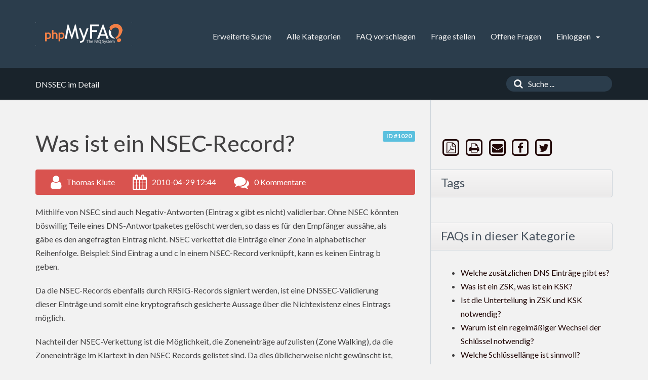

--- FILE ---
content_type: text/html;charset=UTF-8
request_url: https://www.dnssec-faq.de/index.php?sid=4036846&lang=de&action=artikel&cat=2&id=21&artlang=de
body_size: 5353
content:
<!doctype html>
<!--[if IE 9 ]> <html lang="de" class="no-js ie9"> <![endif]-->
<!--[if (gt IE 9)|!(IE)]><!--> <html lang="de" class="no-js"> <!--<![endif]-->
<head>
    <meta charset="utf-8">
    <title>DNSSEC-FAQ - Was ist ein NSEC-Record?</title>
    <base href="https://www.dnssec-faq.de/">
    <meta name="description" content="Mithilfe von NSEC sind auch Negativ-Antworten (Eintrag x gibt es nicht) validierbar. Ohne ...">
    <meta name="keywords" content="">
    <meta name="author" content="">
    <meta name="viewport" content="width=device-width, initial-scale=1">
    <meta name="application-name" content="phpMyFAQ 2.9.13">
    <meta name="robots" content="index, follow">
    <meta name="revisit-after" content="7 days">
    <meta name="apple-itunes-app" content="app-id=977896957">
    <!-- Share on Facebook -->
    <meta property="og:title" content="DNSSEC-FAQ - Was ist ein NSEC-Record?">
    <meta property="og:description" content="Mithilfe von NSEC sind auch Negativ-Antworten (Eintrag x gibt es nicht) validierbar. Ohne ...">
    <meta property="og:image" content="">
    <link rel="stylesheet" href="https://www.dnssec-faq.de/assets/template/default/css/style.min.css?v=1">
    <link rel="shortcut icon" href="https://www.dnssec-faq.de/assets/template/default/favicon.ico">
    <link rel="apple-touch-icon" href="https://www.dnssec-faq.de/assets/template/default/apple-touch-icon.png">
    <link rel="canonical" href="https://www.dnssec-faq.de/index.php?sid=4036846&amp;lang=de&amp;action=artikel&cat=2&id=21&artlang=de">
    <script src="https://www.dnssec-faq.de/assets/js/modernizr.min.js"></script>
    <script src="https://www.dnssec-faq.de/assets/js/phpmyfaq.min.js"></script>
    <link rel="alternate" title="News RSS Feed" type="application/rss+xml" href="https://www.dnssec-faq.de/feed/news/rss.php">
    <link rel="alternate" title="TopTen RSS Feed" type="application/rss+xml" href="https://www.dnssec-faq.de/feed/topten/rss.php">
    <link rel="alternate" title="Latest FAQ Records RSS Feed" type="application/rss+xml" href="https://www.dnssec-faq.de/feed/latest/rss.php">
    <link rel="alternate" title="Open Questions RSS Feed" type="application/rss+xml" href="https://www.dnssec-faq.de/feed/openquestions/rss.php">
    <link rel="search" type="application/opensearchdescription+xml" title="DNSSEC-FAQ - Was ist ein NSEC-Record?" href="https://www.dnssec-faq.de/opensearch.php">
    <script>
        if (self === top) {
            document.documentElement.style.display = 'block';
        } else {
            top.location = self.location;
        }
    </script>
    <style> html{display:none;} </style>
</head>
<body dir="ltr">
<header>
    <div class="pmf-wrapper pmf-masthead">
        <div class="container">
            <a id="logo" title="DNSSEC-FAQ" href="https://www.dnssec-faq.de/">
                <img src="https://www.dnssec-faq.de/assets/template/default/img/logo.png" alt="phpMyFAQ">
            </a>
            <div id="mobile-nav-toggle" class="pull-right">
                <a href="#" data-toggle="collapse" data-target=".pmf-nav .navbar-collapse">
                    <i aria-hidden="true" class="fa fa-bars"></i>
                </a>
            </div>
            <nav class="pull-right pmf-nav">
                <div class="collapse navbar-collapse">
                    <ul class="nav nav-pills navbar-nav">
                        <li class=""><a href="index.php?sid=4036846&amp;lang=de&amp;action=search">Erweiterte Suche</a></li>
                        <li class=""><a href="index.php?sid=4036846&amp;lang=de&amp;action=show">Alle Kategorien</a></li>
                        <li class=""><a href="index.php?sid=4036846&amp;lang=de&amp;action=add&cat=2">FAQ vorschlagen</a></li>
                        <li class=""><a href="index.php?sid=4036846&amp;lang=de&amp;action=ask&category_id=2">Frage stellen</a></li>
                        <li class=""><a href="index.php?sid=4036846&amp;lang=de&amp;action=open">Offene Fragen</a></li>
                        <li class="dropdown ">
                            <a class="dropdown-toggle" data-toggle="dropdown" href="#">
                                Einloggen
                                <b class="caret"></b>
                            </a>
                            <ul class="dropdown-menu">
                                
                                <li><a href="?action=register">Registrieren</a></li>
                                <li><a href="?action=login">Einloggen</a></li>
                                
                                
                            </ul>
                        </li>
                    </ul>
                </div>
            </nav>
        </div>
    </div>
    <div class="pmf-wrapper pmf-subheader">
        <div class="container">
            <div class="pmf-breadcrumb">
                
                <ul class="breadcrumb"><li itemscope itemtype="http://data-vocabulary.org/Breadcrumb"><a href="/index.php?sid=4036846&amp;lang=de&amp;action=show&amp;cat=2" itemprop="url" rel="index"><span itemprop="title">DNSSEC im Detail</span></a></li></ul>
                
            </div>
            <div class="pmf-searchbox">
                <form role="search" id="search" action="?sid=4036846&amp;lang=de&amp;action=search" method="get">
                    <input type="hidden" name="action" value="search">
                    <button class="searchbutton" type="submit" aria-label="Suche">
                        <i aria-hidden="true" class="fa fa-search"></i>
                    </button>
                    <input type="text" class="searchfield typeahead" name="search" id="searchbox"
                           autocomplete="off" placeholder="Suche ...">
                </form>
            </div>
        </div>
    </div>
</header>

<div class="pmf-wrapper pmf-main">
    <div class="container">
        <div class="row">
            <div class="col-md-8 pmf-maincontent">
                <section>
            <article class="pmf-faq">
                <header>
                    <div class="pull-right hidden-print" id="solution_id">
                        <a class="label label-info" href="/index.php?solution_id=1020">
                            ID #1020
                        </a>
                    </div>
                    <h1>Was ist ein NSEC-Record?</h1>
                    <div class="pmf-faq-meta clearfix">
                        <div class="pmf-faq-author">
                            <i aria-hidden="true" class="fa fa-user"></i>
                            <span class="data">Thomas Klute</span>
                        </div>
                        <div class="pmf-faq-date">
                            <i aria-hidden="true" class="fa fa-calendar"></i>
                            <span class="data">2010-04-29 12:44</span>
                        </div>
                        <div class="pmf-faq-comments">
                            <i aria-hidden="true" class="fa fa-comments"></i>
                            <span class="data"><a class="show-comment-form" href="#">0 Kommentare</a></span>
                        </div>
                        <div class="pmf-faq-edit">
                            
                        </div>
                    </div>
                </header>
                <div class="pmf-faq-body">
                    <p>Mithilfe von NSEC sind auch Negativ-Antworten (Eintrag x gibt es 
nicht) validierbar. Ohne NSEC k&ouml;nnten b&ouml;swillig Teile 
eines DNS-Antwortpaketes gel&ouml;scht werden, so dass es f&uuml;r den Empf&auml;nger 
auss&auml;he, als g&auml;be es den angefragten Eintrag nicht.
NSEC verkettet die Eintr&auml;ge einer Zone in alphabetischer Reihenfolge. 
Beispiel: Sind Eintrag a und c in einem NSEC-Record 
verkn&uuml;pft, kann es keinen Eintrag b geben.
</p>
<p>Da die NSEC-Records ebenfalls durch RRSIG-Records signiert 
werden, ist eine DNSSEC-Validierung dieser Eintr&auml;ge und 
somit eine kryptografisch gesicherte Aussage &uuml;ber die Nichtexistenz 
eines Eintrags m&ouml;glich.
</p>
<p>Nachteil der NSEC-Verkettung ist die M&ouml;glichkeit, die 
Zoneneintr&auml;ge aufzulisten (Zone Walking), da die Zoneneintr&auml;ge im 
Klartext
in den NSEC Records gelistet sind. Da dies &uuml;blicherweise nicht gew&uuml;nscht
 ist, wurde mit NSEC3 eine Variante geschaffen, die dieses Problem 
umgeht.
</p>
<p>Weitere Informationen:
</p>
<ul>
<li> <a class="free external" title="http://de.wikipedia.org/wiki/NSEC Resource 
Record" rel="nofollow" href="http://de.wikipedia.org/wiki/NSEC_Resource_Record">http://de.wikipedia.org/wiki/NSEC_Resource_Record</a>
</li>
</ul>
                    
                    
                    
                    <aside id="faqAccordion" class="accordion related-faqs hidden-print">
                        <div class="accordion-group">
                            <div class="accordion-heading">
                                <a class="accordion-toggle" href="#collapseRelatedFaqs" data-parent="#faqAccordion" data-toggle="collapse">
                                    Verwandte Artikel
                                </a>
                            </div>
                            <div id="collapseRelatedFaqs" class="accordion-body collapse">
                                <div class="accordion-inner"><ul><li><a title="Was ist DNSSEC?" href="/index.php?action=artikel&amp;cat=1&amp;id=1&amp;artlang=de">Was ist DNSSEC?</a></li><li><a title="Warum existieren die DNSSEC-Erweiterungen?" href="/index.php?action=artikel&amp;cat=1&amp;id=2&amp;artlang=de">Warum existieren die DNSSEC-Erweiterungen?</a></li><li><a title="Wann hilft DNSSEC?" href="/index.php?action=artikel&amp;cat=1&amp;id=3&amp;artlang=de">Wann hilft DNSSEC?</a></li><li><a title="Wann hilft DNSSEC nicht?" href="/index.php?action=artikel&amp;cat=1&amp;id=4&amp;artlang=de">Wann hilft DNSSEC nicht?</a></li><li><a title="Seit wann existiert DNSSEC?" href="/index.php?action=artikel&amp;cat=1&amp;id=5&amp;artlang=de">Seit wann existiert DNSSEC?</a></li></ul></div>
                            </div>
                        </div>
                    </aside>
                    
                    
                </div>
            </article>
            <ul id="tab" class="nav nav-tabs hidden-print">
                <li class="active"><a href="#votingForm" data-toggle="tab">Bewertung der FAQ</a></li>
                
                
            </ul>
            <div class="tab-content pmf-faq-info">
                <div class="tab-pane active hidden-print" id="votingForm">
                    <form action="#" method="post" class="form-inline">
                        <input type="hidden" name="artikel" value="21">
                        <div id="votings"></div>
                        <div class="pmf-stars">
                            <div class="pmf-star-rating" data-rating="Durchschnittliche Bewertung:">
                                <span data-stars="5">☆</span>
                                <span data-stars="4">☆</span>
                                <span data-stars="3">☆</span>
                                <span data-stars="2">☆</span>
                                <span data-stars="1">☆</span>
                            </div>
                        </div>
                        <div class="pull-right">
                            <strong>Durchschnittliche Bewertung:</strong><span id="rating"> <span data-rating="0">0</span> (0 Abstimmungen)</span>
                        </div>
                    </form>
                </div>
                <div class="tab-pane hidden-print" id="switchAvailableLanguage">
                    
                </div>
                <div class="tab-pane hidden-print" id="addTranslation">
                    <form action="/index.php?sid=4036846&amp;lang=de&amp;action=translate&amp;cat=2&amp;id=21&amp;srclang=de" method="post" class="form-inline" accept-charset="utf-8">
                        <select class="form-control" name="translation" id="translation" size="1">
	<option value="ar">Arabic</option>
	<option value="eu">Basque</option>
	<option value="bn">Bengali</option>
	<option value="bs">Bosnian</option>
	<option value="pt-br">Brazilian Portuguese</option>
	<option value="zh">Chinese (Simplified)</option>
	<option value="tw">Chinese (Traditional)</option>
	<option value="cs">Czech</option>
	<option value="da">Danish</option>
	<option value="nl">Dutch</option>
	<option value="en">English</option>
	<option value="fi">Finnish</option>
	<option value="fr">French</option>
	<option value="fr-ca">French (Canada)</option>
	<option value="el">Greek</option>
	<option value="he">Hebrew</option>
	<option value="hi">Hindi</option>
	<option value="hu">Hungarian</option>
	<option value="id">Indonesian</option>
	<option value="it">Italian</option>
	<option value="ja">Japanese</option>
	<option value="ko">Korean</option>
	<option value="lv">Latvian</option>
	<option value="lt">Lithuanian</option>
	<option value="ms">Malay</option>
	<option value="nb">Norwegian Bokm&aring;l</option>
	<option value="fa">Persian</option>
	<option value="pl">Polish</option>
	<option value="pt">Portuguese</option>
	<option value="ro">Romanian</option>
	<option value="ru">Russian</option>
	<option value="sr">Serbian</option>
	<option value="sk">Slovak</option>
	<option value="sl">Slovenian</option>
	<option value="es">Spanish</option>
	<option value="sv">Swedish</option>
	<option value="th">Thai</option>
	<option value="tr">Turkish</option>
	<option value="uk">Ukrainian</option>
	<option value="vi">Vietnamese</option>
	<option value="cy">Welsh</option>
</select>
                        <button class="btn btn-primary" type="submit" name="submit">
                            Beginne die Übersetzung ...
                        </button>
                    </form>
                </div>
            </div>
            <p class="hidden-print">Kommentieren nicht möglich</p>
            <aside class="pmf-create-comment hide" id="pmf-create-comment">
                <hr>
                <div id="loader"></div>
                <h2><i aria-hidden="true" class="fa fa-heart"></i> Kommentar zur FAQ</h2>
                <form id="formValues" action="#" method="post" class="form-horizontal" accept-charset="utf-8">
                    <input type="hidden" name="id" id="id" value="21">
                    <input type="hidden" name="lang" id="lang" value="de">
                    <input type="hidden" name="type" id="type" value="faq">
                    <div class="row">
                        <div class="col-md-6">
                            <input type="text" name="user" id="user" class="form-control input-lg" required
                                   placeholder="Name" value="">
                        </div>
                        <div class="col-md-6">
                            <input type="email" name="mail" id="mail" class="form-control input-lg" required
                                   placeholder="E-Mail"  value="">
                        </div>
                    </div>
                    <textarea rows="10" name="comment_text" id="comment_text" class="form-control input-lg"
                              placeholder="Kommentar"></textarea>
                    <div class="form-group"><label class="col-sm-3 control-label">Bitte gebe den Captcha-Code ein</label>    <div class="col-sm-4">        <p class="form-control-static"><img id="captchaImage" src="/index.php?sid=4036846&amp;lang=de&amp;action=writecomment&amp;gen=img&amp;ck=1769602511" height="40" width="165" alt="Chuck Norris has counted to infinity. Twice." title="click to refresh">        </p>    </div>    <div class="col-sm-5">        <div class="input-group"><input type="text" class="form-control" name="captcha" id="captcha" size="6" autocomplete="off" required>            <span class="input-group-btn"><a class="btn btn-primary" id="captcha-button" data-action="writecomment"><i aria-hidden="true" class="fa fa-refresh"></i></a>            </span>        </div>    </div></div>
                    
                    <div class="pmf-buttons clearfix">
                        <button class="btn btn-primary" id="submitcomment" type="submit">
                            Absenden
                        </button>
                    </div>
                </form>
            </aside>
            <aside class="pmf-comments" id="comments">
                <hr>
                
            </aside>
        </section>
        <script src="assets/js/libs/highlight.pack.js"></script>
        <link rel="stylesheet" href="assets/js/libs/default.css">
        <script>
            $(document).ready(function() {
                $(function() {
                    $('div.pmf-stars > div.pmf-star-rating > span').on('click', function(e) {
                        var numStars = $(e.target).data('stars');
                        saveVoting('faq', 21, numStars, 'de');
                    });
                });
                $('pre code').each(function(i, block) {
                    hljs.highlightBlock(block);
                });
            });
        </script>
            </div>
            <aside class="col-md-4 pmf-aside">
                        
        <section class="pmf-aside-widget">
            <div class="pmf-aside-widget-body pmf-social-links">
                <a target="_blank" href="/pdf.php?cat=2&id=21&artlang=de" rel="nofollow" title="PDF-Version">
                    <span class="fa-stack fa-lg">
                        <i aria-hidden="true" class="fa fa-square-o fa-stack-2x"></i>
                        <i aria-hidden="true" class="fa fa-file-pdf-o fa-stack-1x"></i>
                    </span>
                </a>
                <a href="javascript:window.print();" rel="nofollow" title="FAQ ausdrucken">
                    <span class="fa-stack fa-lg">
                        <i aria-hidden="true" class="fa fa-square-o fa-stack-2x"></i>
                        <i aria-hidden="true" class="fa fa-print fa-stack-1x"></i>
                    </span>
                </a>
                <a href="https://www.dnssec-faq.de/?action=send2friend&cat=2&id=21&artlang=de" title="FAQ weiterempfehlen">
                    <span class="fa-stack fa-lg">
                        <i aria-hidden="true" class="fa fa-square-o fa-stack-2x"></i>
                        <i aria-hidden="true" class="fa fa-envelope fa-stack-1x"></i>
                    </span>
                </a>
                <a href="https://www.facebook.com/sharer.php?u=https%3A%2F%2Fwww.dnssec-faq.de%2Findex.php%3Faction%3Dartikel%26cat%3D2%26id%3D21%26artlang%3Dde" target="_blank"><span class="fa-stack fa-lg">
                        <i aria-hidden="true" class="fa fa-square-o fa-stack-2x"></i>
                        <i aria-hidden="true" class="fa fa-facebook fa-stack-1x"></i>
                    </span></a>
                <a href="https://twitter.com/share?url=https%3A%2F%2Fwww.dnssec-faq.de%2Findex.php%3Faction%3Dartikel%26cat%3D2%26id%3D21%26artlang%3Dde&text=Was+ist+ein+NSEC-Record%3F+%7C+https%3A%2F%2Fwww.dnssec-faq.de%2Findex.php%3Faction%3Dartikel%26cat%3D2%26id%3D21%26artlang%3Dde" target="_blank"><span class="fa-stack fa-lg">
                        <i aria-hidden="true" class="fa fa-square-o fa-stack-2x"></i>
                        <i aria-hidden="true" class="fa fa-twitter fa-stack-1x"></i>
                    </span></a>
                
            </div>
        </section>
        

        <section class="pmf-aside-widget">
            <header>
                <h3>Tags</h3>
            </header>
            <div class="pmf-aside-widget-body clearfix">
                <ul class="pmf-tags">
                    
                </ul>
            </div>
        </section>
        <section class="pmf-aside-widget">
            <header>
                <h3>FAQs in dieser Kategorie</h3>
            </header>
            <div class="pmf-aside-widget-body">
                <ul class="phpmyfaq_ul"><li><a title="Welche zusätzlichen DNS Einträge gibt es?" href="/index.php?sid=4036846&amp;lang=de&amp;action=artikel&amp;cat=2&amp;id=13&amp;artlang=de">Welche zusätzlichen DNS Einträge gibt es?</a></li><li><a title="Was ist ein ZSK, was ist ein KSK?" href="/index.php?sid=4036846&amp;lang=de&amp;action=artikel&amp;cat=2&amp;id=14&amp;artlang=de">Was ist ein ZSK, was ist ein KSK?</a></li><li><a title="Ist die Unterteilung in ZSK und KSK notwendig?" href="/index.php?sid=4036846&amp;lang=de&amp;action=artikel&amp;cat=2&amp;id=15&amp;artlang=de">Ist die Unterteilung in ZSK und KSK notwendig?</a></li><li><a title="Warum ist ein regelmäßiger Wechsel der Schlüssel notwendig?" href="/index.php?sid=4036846&amp;lang=de&amp;action=artikel&amp;cat=2&amp;id=16&amp;artlang=de">Warum ist ein regelmäßiger Wechsel der Schlüssel notwendig?</a></li><li><a title="Welche Schlüssellänge ist sinnvoll?" href="/index.php?sid=4036846&amp;lang=de&amp;action=artikel&amp;cat=2&amp;id=17&amp;artlang=de">Welche Schlüssellänge ist sinnvoll?</a></li><li><a title="Gibt es Gültigkeitszeiträume der Signaturen bei DNSSEC?" href="/index.php?sid=4036846&amp;lang=de&amp;action=artikel&amp;cat=2&amp;id=18&amp;artlang=de">Gibt es Gültigkeitszeiträume der Signaturen bei DNSSEC?</a></li><li><a title="Welche Key-Rollover-Strategien gibt es bei DNSSEC?" href="/index.php?sid=4036846&amp;lang=de&amp;action=artikel&amp;cat=2&amp;id=19&amp;artlang=de">Welche Key-Rollover-Strategien gibt es bei DNSSEC?</a></li><li><a title="Was ist ein RRSIG-Record?" href="/index.php?sid=4036846&amp;lang=de&amp;action=artikel&amp;cat=2&amp;id=20&amp;artlang=de">Was ist ein RRSIG-Record?</a></li><li><a title="Was ist ein NSEC-Record?" href="/index.php?sid=4036846&amp;lang=de&amp;action=artikel&amp;cat=2&amp;id=21&amp;artlang=de">Was ist ein NSEC-Record?</a></li><li><a title="Was ist ein NSEC3-Record?" href="/index.php?sid=4036846&amp;lang=de&amp;action=artikel&amp;cat=2&amp;id=22&amp;artlang=de">Was ist ein NSEC3-Record?</a></li></ul>
            </div>
        </section>

                
            </aside>
        </div>
    </div>
</div>

<footer>
    <div class="pmf-wrapper pmf-footer">
        <div class="container">
            <div class="row">
                <div class="col-md-9">
                    <ul class="footer-menu">
                        <li>52 users online | 52 Gäste und 0 Registrierte</li>
                        <li><a href="index.php?sid=4036846&amp;lang=de&amp;action=overview">FAQ Übersicht</a></li>
                        <li><a href="index.php?sid=4036846&amp;lang=de&amp;action=sitemap&amp;lang=de">Sitemap</a></li>
                        <li><a href="index.php?sid=4036846&amp;lang=de&amp;action=glossary">Glossar</a></li>
                        <li><a href="index.php?sid=4036846&amp;lang=de&amp;action=contact">Kontakt</a></li>
                    </ul>
                </div>
                <div class="col-md-3">
                    <form action="?sid=" method="post" class="pull-right" accept-charset="utf-8">
                        <select class="form-control" name="language" id="language" size="1" onchange="this.form.submit();">
	<option value="ar">Arabic</option>
	<option value="eu">Basque</option>
	<option value="bn">Bengali</option>
	<option value="bs">Bosnian</option>
	<option value="pt-br">Brazilian Portuguese</option>
	<option value="zh">Chinese (Simplified)</option>
	<option value="tw">Chinese (Traditional)</option>
	<option value="cs">Czech</option>
	<option value="da">Danish</option>
	<option value="nl">Dutch</option>
	<option value="en">English</option>
	<option value="fi">Finnish</option>
	<option value="fr">French</option>
	<option value="fr-ca">French (Canada)</option>
	<option value="de" selected="selected">German</option>
	<option value="el">Greek</option>
	<option value="he">Hebrew</option>
	<option value="hi">Hindi</option>
	<option value="hu">Hungarian</option>
	<option value="id">Indonesian</option>
	<option value="it">Italian</option>
	<option value="ja">Japanese</option>
	<option value="ko">Korean</option>
	<option value="lv">Latvian</option>
	<option value="lt">Lithuanian</option>
	<option value="ms">Malay</option>
	<option value="nb">Norwegian Bokm&aring;l</option>
	<option value="fa">Persian</option>
	<option value="pl">Polish</option>
	<option value="pt">Portuguese</option>
	<option value="ro">Romanian</option>
	<option value="ru">Russian</option>
	<option value="sr">Serbian</option>
	<option value="sk">Slovak</option>
	<option value="sl">Slovenian</option>
	<option value="es">Spanish</option>
	<option value="sv">Swedish</option>
	<option value="th">Thai</option>
	<option value="tr">Turkish</option>
	<option value="uk">Ukrainian</option>
	<option value="vi">Vietnamese</option>
	<option value="cy">Welsh</option>
</select>
                        <input type="hidden" name="action" value="" />
                    </form>
                </div>
            </div>
        </div>
    </div>
    <div class="pmf-wrapper copyright">
        <div class="container">
            <div class="pull-right">
                powered by <a href="https://www.phpmyfaq.de" target="_blank">phpMyFAQ</a> 2.9.13
            </div>
        </div>
    </div>
    
</footer>
<script>
    $('.topten').tooltip();
    $('.latest-entries').tooltip();
    $('.sticky-faqs').tooltip();
</script>
</body>
</html>
